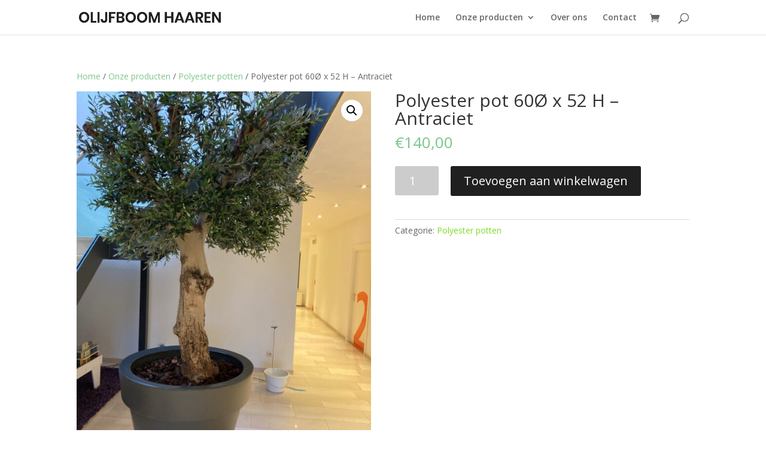

--- FILE ---
content_type: text/html; charset=utf-8
request_url: https://www.google.com/recaptcha/api2/anchor?ar=1&k=6LcBKDAaAAAAAA7k1Yav7NpMeXnGRfqjRLSRS5Bu&co=aHR0cHM6Ly93d3cub2xpamZib29taGFhcmVuLm5sOjQ0Mw..&hl=en&v=N67nZn4AqZkNcbeMu4prBgzg&size=invisible&anchor-ms=20000&execute-ms=30000&cb=a8r2mt4lof8m
body_size: 48603
content:
<!DOCTYPE HTML><html dir="ltr" lang="en"><head><meta http-equiv="Content-Type" content="text/html; charset=UTF-8">
<meta http-equiv="X-UA-Compatible" content="IE=edge">
<title>reCAPTCHA</title>
<style type="text/css">
/* cyrillic-ext */
@font-face {
  font-family: 'Roboto';
  font-style: normal;
  font-weight: 400;
  font-stretch: 100%;
  src: url(//fonts.gstatic.com/s/roboto/v48/KFO7CnqEu92Fr1ME7kSn66aGLdTylUAMa3GUBHMdazTgWw.woff2) format('woff2');
  unicode-range: U+0460-052F, U+1C80-1C8A, U+20B4, U+2DE0-2DFF, U+A640-A69F, U+FE2E-FE2F;
}
/* cyrillic */
@font-face {
  font-family: 'Roboto';
  font-style: normal;
  font-weight: 400;
  font-stretch: 100%;
  src: url(//fonts.gstatic.com/s/roboto/v48/KFO7CnqEu92Fr1ME7kSn66aGLdTylUAMa3iUBHMdazTgWw.woff2) format('woff2');
  unicode-range: U+0301, U+0400-045F, U+0490-0491, U+04B0-04B1, U+2116;
}
/* greek-ext */
@font-face {
  font-family: 'Roboto';
  font-style: normal;
  font-weight: 400;
  font-stretch: 100%;
  src: url(//fonts.gstatic.com/s/roboto/v48/KFO7CnqEu92Fr1ME7kSn66aGLdTylUAMa3CUBHMdazTgWw.woff2) format('woff2');
  unicode-range: U+1F00-1FFF;
}
/* greek */
@font-face {
  font-family: 'Roboto';
  font-style: normal;
  font-weight: 400;
  font-stretch: 100%;
  src: url(//fonts.gstatic.com/s/roboto/v48/KFO7CnqEu92Fr1ME7kSn66aGLdTylUAMa3-UBHMdazTgWw.woff2) format('woff2');
  unicode-range: U+0370-0377, U+037A-037F, U+0384-038A, U+038C, U+038E-03A1, U+03A3-03FF;
}
/* math */
@font-face {
  font-family: 'Roboto';
  font-style: normal;
  font-weight: 400;
  font-stretch: 100%;
  src: url(//fonts.gstatic.com/s/roboto/v48/KFO7CnqEu92Fr1ME7kSn66aGLdTylUAMawCUBHMdazTgWw.woff2) format('woff2');
  unicode-range: U+0302-0303, U+0305, U+0307-0308, U+0310, U+0312, U+0315, U+031A, U+0326-0327, U+032C, U+032F-0330, U+0332-0333, U+0338, U+033A, U+0346, U+034D, U+0391-03A1, U+03A3-03A9, U+03B1-03C9, U+03D1, U+03D5-03D6, U+03F0-03F1, U+03F4-03F5, U+2016-2017, U+2034-2038, U+203C, U+2040, U+2043, U+2047, U+2050, U+2057, U+205F, U+2070-2071, U+2074-208E, U+2090-209C, U+20D0-20DC, U+20E1, U+20E5-20EF, U+2100-2112, U+2114-2115, U+2117-2121, U+2123-214F, U+2190, U+2192, U+2194-21AE, U+21B0-21E5, U+21F1-21F2, U+21F4-2211, U+2213-2214, U+2216-22FF, U+2308-230B, U+2310, U+2319, U+231C-2321, U+2336-237A, U+237C, U+2395, U+239B-23B7, U+23D0, U+23DC-23E1, U+2474-2475, U+25AF, U+25B3, U+25B7, U+25BD, U+25C1, U+25CA, U+25CC, U+25FB, U+266D-266F, U+27C0-27FF, U+2900-2AFF, U+2B0E-2B11, U+2B30-2B4C, U+2BFE, U+3030, U+FF5B, U+FF5D, U+1D400-1D7FF, U+1EE00-1EEFF;
}
/* symbols */
@font-face {
  font-family: 'Roboto';
  font-style: normal;
  font-weight: 400;
  font-stretch: 100%;
  src: url(//fonts.gstatic.com/s/roboto/v48/KFO7CnqEu92Fr1ME7kSn66aGLdTylUAMaxKUBHMdazTgWw.woff2) format('woff2');
  unicode-range: U+0001-000C, U+000E-001F, U+007F-009F, U+20DD-20E0, U+20E2-20E4, U+2150-218F, U+2190, U+2192, U+2194-2199, U+21AF, U+21E6-21F0, U+21F3, U+2218-2219, U+2299, U+22C4-22C6, U+2300-243F, U+2440-244A, U+2460-24FF, U+25A0-27BF, U+2800-28FF, U+2921-2922, U+2981, U+29BF, U+29EB, U+2B00-2BFF, U+4DC0-4DFF, U+FFF9-FFFB, U+10140-1018E, U+10190-1019C, U+101A0, U+101D0-101FD, U+102E0-102FB, U+10E60-10E7E, U+1D2C0-1D2D3, U+1D2E0-1D37F, U+1F000-1F0FF, U+1F100-1F1AD, U+1F1E6-1F1FF, U+1F30D-1F30F, U+1F315, U+1F31C, U+1F31E, U+1F320-1F32C, U+1F336, U+1F378, U+1F37D, U+1F382, U+1F393-1F39F, U+1F3A7-1F3A8, U+1F3AC-1F3AF, U+1F3C2, U+1F3C4-1F3C6, U+1F3CA-1F3CE, U+1F3D4-1F3E0, U+1F3ED, U+1F3F1-1F3F3, U+1F3F5-1F3F7, U+1F408, U+1F415, U+1F41F, U+1F426, U+1F43F, U+1F441-1F442, U+1F444, U+1F446-1F449, U+1F44C-1F44E, U+1F453, U+1F46A, U+1F47D, U+1F4A3, U+1F4B0, U+1F4B3, U+1F4B9, U+1F4BB, U+1F4BF, U+1F4C8-1F4CB, U+1F4D6, U+1F4DA, U+1F4DF, U+1F4E3-1F4E6, U+1F4EA-1F4ED, U+1F4F7, U+1F4F9-1F4FB, U+1F4FD-1F4FE, U+1F503, U+1F507-1F50B, U+1F50D, U+1F512-1F513, U+1F53E-1F54A, U+1F54F-1F5FA, U+1F610, U+1F650-1F67F, U+1F687, U+1F68D, U+1F691, U+1F694, U+1F698, U+1F6AD, U+1F6B2, U+1F6B9-1F6BA, U+1F6BC, U+1F6C6-1F6CF, U+1F6D3-1F6D7, U+1F6E0-1F6EA, U+1F6F0-1F6F3, U+1F6F7-1F6FC, U+1F700-1F7FF, U+1F800-1F80B, U+1F810-1F847, U+1F850-1F859, U+1F860-1F887, U+1F890-1F8AD, U+1F8B0-1F8BB, U+1F8C0-1F8C1, U+1F900-1F90B, U+1F93B, U+1F946, U+1F984, U+1F996, U+1F9E9, U+1FA00-1FA6F, U+1FA70-1FA7C, U+1FA80-1FA89, U+1FA8F-1FAC6, U+1FACE-1FADC, U+1FADF-1FAE9, U+1FAF0-1FAF8, U+1FB00-1FBFF;
}
/* vietnamese */
@font-face {
  font-family: 'Roboto';
  font-style: normal;
  font-weight: 400;
  font-stretch: 100%;
  src: url(//fonts.gstatic.com/s/roboto/v48/KFO7CnqEu92Fr1ME7kSn66aGLdTylUAMa3OUBHMdazTgWw.woff2) format('woff2');
  unicode-range: U+0102-0103, U+0110-0111, U+0128-0129, U+0168-0169, U+01A0-01A1, U+01AF-01B0, U+0300-0301, U+0303-0304, U+0308-0309, U+0323, U+0329, U+1EA0-1EF9, U+20AB;
}
/* latin-ext */
@font-face {
  font-family: 'Roboto';
  font-style: normal;
  font-weight: 400;
  font-stretch: 100%;
  src: url(//fonts.gstatic.com/s/roboto/v48/KFO7CnqEu92Fr1ME7kSn66aGLdTylUAMa3KUBHMdazTgWw.woff2) format('woff2');
  unicode-range: U+0100-02BA, U+02BD-02C5, U+02C7-02CC, U+02CE-02D7, U+02DD-02FF, U+0304, U+0308, U+0329, U+1D00-1DBF, U+1E00-1E9F, U+1EF2-1EFF, U+2020, U+20A0-20AB, U+20AD-20C0, U+2113, U+2C60-2C7F, U+A720-A7FF;
}
/* latin */
@font-face {
  font-family: 'Roboto';
  font-style: normal;
  font-weight: 400;
  font-stretch: 100%;
  src: url(//fonts.gstatic.com/s/roboto/v48/KFO7CnqEu92Fr1ME7kSn66aGLdTylUAMa3yUBHMdazQ.woff2) format('woff2');
  unicode-range: U+0000-00FF, U+0131, U+0152-0153, U+02BB-02BC, U+02C6, U+02DA, U+02DC, U+0304, U+0308, U+0329, U+2000-206F, U+20AC, U+2122, U+2191, U+2193, U+2212, U+2215, U+FEFF, U+FFFD;
}
/* cyrillic-ext */
@font-face {
  font-family: 'Roboto';
  font-style: normal;
  font-weight: 500;
  font-stretch: 100%;
  src: url(//fonts.gstatic.com/s/roboto/v48/KFO7CnqEu92Fr1ME7kSn66aGLdTylUAMa3GUBHMdazTgWw.woff2) format('woff2');
  unicode-range: U+0460-052F, U+1C80-1C8A, U+20B4, U+2DE0-2DFF, U+A640-A69F, U+FE2E-FE2F;
}
/* cyrillic */
@font-face {
  font-family: 'Roboto';
  font-style: normal;
  font-weight: 500;
  font-stretch: 100%;
  src: url(//fonts.gstatic.com/s/roboto/v48/KFO7CnqEu92Fr1ME7kSn66aGLdTylUAMa3iUBHMdazTgWw.woff2) format('woff2');
  unicode-range: U+0301, U+0400-045F, U+0490-0491, U+04B0-04B1, U+2116;
}
/* greek-ext */
@font-face {
  font-family: 'Roboto';
  font-style: normal;
  font-weight: 500;
  font-stretch: 100%;
  src: url(//fonts.gstatic.com/s/roboto/v48/KFO7CnqEu92Fr1ME7kSn66aGLdTylUAMa3CUBHMdazTgWw.woff2) format('woff2');
  unicode-range: U+1F00-1FFF;
}
/* greek */
@font-face {
  font-family: 'Roboto';
  font-style: normal;
  font-weight: 500;
  font-stretch: 100%;
  src: url(//fonts.gstatic.com/s/roboto/v48/KFO7CnqEu92Fr1ME7kSn66aGLdTylUAMa3-UBHMdazTgWw.woff2) format('woff2');
  unicode-range: U+0370-0377, U+037A-037F, U+0384-038A, U+038C, U+038E-03A1, U+03A3-03FF;
}
/* math */
@font-face {
  font-family: 'Roboto';
  font-style: normal;
  font-weight: 500;
  font-stretch: 100%;
  src: url(//fonts.gstatic.com/s/roboto/v48/KFO7CnqEu92Fr1ME7kSn66aGLdTylUAMawCUBHMdazTgWw.woff2) format('woff2');
  unicode-range: U+0302-0303, U+0305, U+0307-0308, U+0310, U+0312, U+0315, U+031A, U+0326-0327, U+032C, U+032F-0330, U+0332-0333, U+0338, U+033A, U+0346, U+034D, U+0391-03A1, U+03A3-03A9, U+03B1-03C9, U+03D1, U+03D5-03D6, U+03F0-03F1, U+03F4-03F5, U+2016-2017, U+2034-2038, U+203C, U+2040, U+2043, U+2047, U+2050, U+2057, U+205F, U+2070-2071, U+2074-208E, U+2090-209C, U+20D0-20DC, U+20E1, U+20E5-20EF, U+2100-2112, U+2114-2115, U+2117-2121, U+2123-214F, U+2190, U+2192, U+2194-21AE, U+21B0-21E5, U+21F1-21F2, U+21F4-2211, U+2213-2214, U+2216-22FF, U+2308-230B, U+2310, U+2319, U+231C-2321, U+2336-237A, U+237C, U+2395, U+239B-23B7, U+23D0, U+23DC-23E1, U+2474-2475, U+25AF, U+25B3, U+25B7, U+25BD, U+25C1, U+25CA, U+25CC, U+25FB, U+266D-266F, U+27C0-27FF, U+2900-2AFF, U+2B0E-2B11, U+2B30-2B4C, U+2BFE, U+3030, U+FF5B, U+FF5D, U+1D400-1D7FF, U+1EE00-1EEFF;
}
/* symbols */
@font-face {
  font-family: 'Roboto';
  font-style: normal;
  font-weight: 500;
  font-stretch: 100%;
  src: url(//fonts.gstatic.com/s/roboto/v48/KFO7CnqEu92Fr1ME7kSn66aGLdTylUAMaxKUBHMdazTgWw.woff2) format('woff2');
  unicode-range: U+0001-000C, U+000E-001F, U+007F-009F, U+20DD-20E0, U+20E2-20E4, U+2150-218F, U+2190, U+2192, U+2194-2199, U+21AF, U+21E6-21F0, U+21F3, U+2218-2219, U+2299, U+22C4-22C6, U+2300-243F, U+2440-244A, U+2460-24FF, U+25A0-27BF, U+2800-28FF, U+2921-2922, U+2981, U+29BF, U+29EB, U+2B00-2BFF, U+4DC0-4DFF, U+FFF9-FFFB, U+10140-1018E, U+10190-1019C, U+101A0, U+101D0-101FD, U+102E0-102FB, U+10E60-10E7E, U+1D2C0-1D2D3, U+1D2E0-1D37F, U+1F000-1F0FF, U+1F100-1F1AD, U+1F1E6-1F1FF, U+1F30D-1F30F, U+1F315, U+1F31C, U+1F31E, U+1F320-1F32C, U+1F336, U+1F378, U+1F37D, U+1F382, U+1F393-1F39F, U+1F3A7-1F3A8, U+1F3AC-1F3AF, U+1F3C2, U+1F3C4-1F3C6, U+1F3CA-1F3CE, U+1F3D4-1F3E0, U+1F3ED, U+1F3F1-1F3F3, U+1F3F5-1F3F7, U+1F408, U+1F415, U+1F41F, U+1F426, U+1F43F, U+1F441-1F442, U+1F444, U+1F446-1F449, U+1F44C-1F44E, U+1F453, U+1F46A, U+1F47D, U+1F4A3, U+1F4B0, U+1F4B3, U+1F4B9, U+1F4BB, U+1F4BF, U+1F4C8-1F4CB, U+1F4D6, U+1F4DA, U+1F4DF, U+1F4E3-1F4E6, U+1F4EA-1F4ED, U+1F4F7, U+1F4F9-1F4FB, U+1F4FD-1F4FE, U+1F503, U+1F507-1F50B, U+1F50D, U+1F512-1F513, U+1F53E-1F54A, U+1F54F-1F5FA, U+1F610, U+1F650-1F67F, U+1F687, U+1F68D, U+1F691, U+1F694, U+1F698, U+1F6AD, U+1F6B2, U+1F6B9-1F6BA, U+1F6BC, U+1F6C6-1F6CF, U+1F6D3-1F6D7, U+1F6E0-1F6EA, U+1F6F0-1F6F3, U+1F6F7-1F6FC, U+1F700-1F7FF, U+1F800-1F80B, U+1F810-1F847, U+1F850-1F859, U+1F860-1F887, U+1F890-1F8AD, U+1F8B0-1F8BB, U+1F8C0-1F8C1, U+1F900-1F90B, U+1F93B, U+1F946, U+1F984, U+1F996, U+1F9E9, U+1FA00-1FA6F, U+1FA70-1FA7C, U+1FA80-1FA89, U+1FA8F-1FAC6, U+1FACE-1FADC, U+1FADF-1FAE9, U+1FAF0-1FAF8, U+1FB00-1FBFF;
}
/* vietnamese */
@font-face {
  font-family: 'Roboto';
  font-style: normal;
  font-weight: 500;
  font-stretch: 100%;
  src: url(//fonts.gstatic.com/s/roboto/v48/KFO7CnqEu92Fr1ME7kSn66aGLdTylUAMa3OUBHMdazTgWw.woff2) format('woff2');
  unicode-range: U+0102-0103, U+0110-0111, U+0128-0129, U+0168-0169, U+01A0-01A1, U+01AF-01B0, U+0300-0301, U+0303-0304, U+0308-0309, U+0323, U+0329, U+1EA0-1EF9, U+20AB;
}
/* latin-ext */
@font-face {
  font-family: 'Roboto';
  font-style: normal;
  font-weight: 500;
  font-stretch: 100%;
  src: url(//fonts.gstatic.com/s/roboto/v48/KFO7CnqEu92Fr1ME7kSn66aGLdTylUAMa3KUBHMdazTgWw.woff2) format('woff2');
  unicode-range: U+0100-02BA, U+02BD-02C5, U+02C7-02CC, U+02CE-02D7, U+02DD-02FF, U+0304, U+0308, U+0329, U+1D00-1DBF, U+1E00-1E9F, U+1EF2-1EFF, U+2020, U+20A0-20AB, U+20AD-20C0, U+2113, U+2C60-2C7F, U+A720-A7FF;
}
/* latin */
@font-face {
  font-family: 'Roboto';
  font-style: normal;
  font-weight: 500;
  font-stretch: 100%;
  src: url(//fonts.gstatic.com/s/roboto/v48/KFO7CnqEu92Fr1ME7kSn66aGLdTylUAMa3yUBHMdazQ.woff2) format('woff2');
  unicode-range: U+0000-00FF, U+0131, U+0152-0153, U+02BB-02BC, U+02C6, U+02DA, U+02DC, U+0304, U+0308, U+0329, U+2000-206F, U+20AC, U+2122, U+2191, U+2193, U+2212, U+2215, U+FEFF, U+FFFD;
}
/* cyrillic-ext */
@font-face {
  font-family: 'Roboto';
  font-style: normal;
  font-weight: 900;
  font-stretch: 100%;
  src: url(//fonts.gstatic.com/s/roboto/v48/KFO7CnqEu92Fr1ME7kSn66aGLdTylUAMa3GUBHMdazTgWw.woff2) format('woff2');
  unicode-range: U+0460-052F, U+1C80-1C8A, U+20B4, U+2DE0-2DFF, U+A640-A69F, U+FE2E-FE2F;
}
/* cyrillic */
@font-face {
  font-family: 'Roboto';
  font-style: normal;
  font-weight: 900;
  font-stretch: 100%;
  src: url(//fonts.gstatic.com/s/roboto/v48/KFO7CnqEu92Fr1ME7kSn66aGLdTylUAMa3iUBHMdazTgWw.woff2) format('woff2');
  unicode-range: U+0301, U+0400-045F, U+0490-0491, U+04B0-04B1, U+2116;
}
/* greek-ext */
@font-face {
  font-family: 'Roboto';
  font-style: normal;
  font-weight: 900;
  font-stretch: 100%;
  src: url(//fonts.gstatic.com/s/roboto/v48/KFO7CnqEu92Fr1ME7kSn66aGLdTylUAMa3CUBHMdazTgWw.woff2) format('woff2');
  unicode-range: U+1F00-1FFF;
}
/* greek */
@font-face {
  font-family: 'Roboto';
  font-style: normal;
  font-weight: 900;
  font-stretch: 100%;
  src: url(//fonts.gstatic.com/s/roboto/v48/KFO7CnqEu92Fr1ME7kSn66aGLdTylUAMa3-UBHMdazTgWw.woff2) format('woff2');
  unicode-range: U+0370-0377, U+037A-037F, U+0384-038A, U+038C, U+038E-03A1, U+03A3-03FF;
}
/* math */
@font-face {
  font-family: 'Roboto';
  font-style: normal;
  font-weight: 900;
  font-stretch: 100%;
  src: url(//fonts.gstatic.com/s/roboto/v48/KFO7CnqEu92Fr1ME7kSn66aGLdTylUAMawCUBHMdazTgWw.woff2) format('woff2');
  unicode-range: U+0302-0303, U+0305, U+0307-0308, U+0310, U+0312, U+0315, U+031A, U+0326-0327, U+032C, U+032F-0330, U+0332-0333, U+0338, U+033A, U+0346, U+034D, U+0391-03A1, U+03A3-03A9, U+03B1-03C9, U+03D1, U+03D5-03D6, U+03F0-03F1, U+03F4-03F5, U+2016-2017, U+2034-2038, U+203C, U+2040, U+2043, U+2047, U+2050, U+2057, U+205F, U+2070-2071, U+2074-208E, U+2090-209C, U+20D0-20DC, U+20E1, U+20E5-20EF, U+2100-2112, U+2114-2115, U+2117-2121, U+2123-214F, U+2190, U+2192, U+2194-21AE, U+21B0-21E5, U+21F1-21F2, U+21F4-2211, U+2213-2214, U+2216-22FF, U+2308-230B, U+2310, U+2319, U+231C-2321, U+2336-237A, U+237C, U+2395, U+239B-23B7, U+23D0, U+23DC-23E1, U+2474-2475, U+25AF, U+25B3, U+25B7, U+25BD, U+25C1, U+25CA, U+25CC, U+25FB, U+266D-266F, U+27C0-27FF, U+2900-2AFF, U+2B0E-2B11, U+2B30-2B4C, U+2BFE, U+3030, U+FF5B, U+FF5D, U+1D400-1D7FF, U+1EE00-1EEFF;
}
/* symbols */
@font-face {
  font-family: 'Roboto';
  font-style: normal;
  font-weight: 900;
  font-stretch: 100%;
  src: url(//fonts.gstatic.com/s/roboto/v48/KFO7CnqEu92Fr1ME7kSn66aGLdTylUAMaxKUBHMdazTgWw.woff2) format('woff2');
  unicode-range: U+0001-000C, U+000E-001F, U+007F-009F, U+20DD-20E0, U+20E2-20E4, U+2150-218F, U+2190, U+2192, U+2194-2199, U+21AF, U+21E6-21F0, U+21F3, U+2218-2219, U+2299, U+22C4-22C6, U+2300-243F, U+2440-244A, U+2460-24FF, U+25A0-27BF, U+2800-28FF, U+2921-2922, U+2981, U+29BF, U+29EB, U+2B00-2BFF, U+4DC0-4DFF, U+FFF9-FFFB, U+10140-1018E, U+10190-1019C, U+101A0, U+101D0-101FD, U+102E0-102FB, U+10E60-10E7E, U+1D2C0-1D2D3, U+1D2E0-1D37F, U+1F000-1F0FF, U+1F100-1F1AD, U+1F1E6-1F1FF, U+1F30D-1F30F, U+1F315, U+1F31C, U+1F31E, U+1F320-1F32C, U+1F336, U+1F378, U+1F37D, U+1F382, U+1F393-1F39F, U+1F3A7-1F3A8, U+1F3AC-1F3AF, U+1F3C2, U+1F3C4-1F3C6, U+1F3CA-1F3CE, U+1F3D4-1F3E0, U+1F3ED, U+1F3F1-1F3F3, U+1F3F5-1F3F7, U+1F408, U+1F415, U+1F41F, U+1F426, U+1F43F, U+1F441-1F442, U+1F444, U+1F446-1F449, U+1F44C-1F44E, U+1F453, U+1F46A, U+1F47D, U+1F4A3, U+1F4B0, U+1F4B3, U+1F4B9, U+1F4BB, U+1F4BF, U+1F4C8-1F4CB, U+1F4D6, U+1F4DA, U+1F4DF, U+1F4E3-1F4E6, U+1F4EA-1F4ED, U+1F4F7, U+1F4F9-1F4FB, U+1F4FD-1F4FE, U+1F503, U+1F507-1F50B, U+1F50D, U+1F512-1F513, U+1F53E-1F54A, U+1F54F-1F5FA, U+1F610, U+1F650-1F67F, U+1F687, U+1F68D, U+1F691, U+1F694, U+1F698, U+1F6AD, U+1F6B2, U+1F6B9-1F6BA, U+1F6BC, U+1F6C6-1F6CF, U+1F6D3-1F6D7, U+1F6E0-1F6EA, U+1F6F0-1F6F3, U+1F6F7-1F6FC, U+1F700-1F7FF, U+1F800-1F80B, U+1F810-1F847, U+1F850-1F859, U+1F860-1F887, U+1F890-1F8AD, U+1F8B0-1F8BB, U+1F8C0-1F8C1, U+1F900-1F90B, U+1F93B, U+1F946, U+1F984, U+1F996, U+1F9E9, U+1FA00-1FA6F, U+1FA70-1FA7C, U+1FA80-1FA89, U+1FA8F-1FAC6, U+1FACE-1FADC, U+1FADF-1FAE9, U+1FAF0-1FAF8, U+1FB00-1FBFF;
}
/* vietnamese */
@font-face {
  font-family: 'Roboto';
  font-style: normal;
  font-weight: 900;
  font-stretch: 100%;
  src: url(//fonts.gstatic.com/s/roboto/v48/KFO7CnqEu92Fr1ME7kSn66aGLdTylUAMa3OUBHMdazTgWw.woff2) format('woff2');
  unicode-range: U+0102-0103, U+0110-0111, U+0128-0129, U+0168-0169, U+01A0-01A1, U+01AF-01B0, U+0300-0301, U+0303-0304, U+0308-0309, U+0323, U+0329, U+1EA0-1EF9, U+20AB;
}
/* latin-ext */
@font-face {
  font-family: 'Roboto';
  font-style: normal;
  font-weight: 900;
  font-stretch: 100%;
  src: url(//fonts.gstatic.com/s/roboto/v48/KFO7CnqEu92Fr1ME7kSn66aGLdTylUAMa3KUBHMdazTgWw.woff2) format('woff2');
  unicode-range: U+0100-02BA, U+02BD-02C5, U+02C7-02CC, U+02CE-02D7, U+02DD-02FF, U+0304, U+0308, U+0329, U+1D00-1DBF, U+1E00-1E9F, U+1EF2-1EFF, U+2020, U+20A0-20AB, U+20AD-20C0, U+2113, U+2C60-2C7F, U+A720-A7FF;
}
/* latin */
@font-face {
  font-family: 'Roboto';
  font-style: normal;
  font-weight: 900;
  font-stretch: 100%;
  src: url(//fonts.gstatic.com/s/roboto/v48/KFO7CnqEu92Fr1ME7kSn66aGLdTylUAMa3yUBHMdazQ.woff2) format('woff2');
  unicode-range: U+0000-00FF, U+0131, U+0152-0153, U+02BB-02BC, U+02C6, U+02DA, U+02DC, U+0304, U+0308, U+0329, U+2000-206F, U+20AC, U+2122, U+2191, U+2193, U+2212, U+2215, U+FEFF, U+FFFD;
}

</style>
<link rel="stylesheet" type="text/css" href="https://www.gstatic.com/recaptcha/releases/N67nZn4AqZkNcbeMu4prBgzg/styles__ltr.css">
<script nonce="rGY5t6Hvas3FcqC8UCzjQA" type="text/javascript">window['__recaptcha_api'] = 'https://www.google.com/recaptcha/api2/';</script>
<script type="text/javascript" src="https://www.gstatic.com/recaptcha/releases/N67nZn4AqZkNcbeMu4prBgzg/recaptcha__en.js" nonce="rGY5t6Hvas3FcqC8UCzjQA">
      
    </script></head>
<body><div id="rc-anchor-alert" class="rc-anchor-alert"></div>
<input type="hidden" id="recaptcha-token" value="[base64]">
<script type="text/javascript" nonce="rGY5t6Hvas3FcqC8UCzjQA">
      recaptcha.anchor.Main.init("[\x22ainput\x22,[\x22bgdata\x22,\x22\x22,\[base64]/[base64]/[base64]/[base64]/[base64]/[base64]/[base64]/[base64]/[base64]/[base64]/[base64]/[base64]/[base64]/[base64]\x22,\[base64]\\u003d\\u003d\x22,\x22wokRYMKFZMKbc3AKw71kw5oDfEM4NcOVQTfDnDPCssO5djbCkT/DsGQaHcOIwpXCm8OXw7Vnw7wfw7JwQcOgWsKYV8KuwrYQZMKTwr4BLwnCkcK9dMKbwqTCncOcPMK/CD3ContKw5pgZy/CmiIMHsKcwq/[base64]/[base64]/w5/ClsOVVMKnwpnDgsO3woF8aFMFwrPClMKrw6R3YMOGecKEwq1HdMK/wq9Kw6rCs8O+Y8Odw4jDvsKjAk3DhB/DtcKDw5zCrcKlUkVgOsOlYsO7wqYYwoogBX4QFDpIwojCl1vCgMKNYQHDgX/ChEMNWmXDtCYLG8KSUsOhAG3Ci3/DoMKowptRwqMDOgrCpsK9w7U3HHTCgCbDqHpyKsOvw5XDky5fw7fCv8OkJFA6w5XCrMO1b1PCvGI0w4FAe8KqcsKDw4LDvE3Dr8Kiwq/CpcKhwrJJSsOQwp7Cjj0ow4nDrsOzYifCvzwrEB3CqEDDucOJw590ITDDiHDDuMOPwooFwo7DqnzDkywhwoXCui7Cp8OMAVIsInXCkwbDo8OmwrfClMKJc3jCmGfDmsOoa8Oaw5nCkjx2w5EdAcKicQdVYcO+w5gswq/DkW9laMKVDixGw5vDvsKEwpXDq8Kkwr/[base64]/DvcOcw4fDukfDjzdqw41gNcKPwqPCtMKRbMKPw63Du8OyHhwgw6/Di8O5F8KndsKgwqwDc8O3BMKew6xAbcKWfyBBwpbCgcOvFD9UMsO0wqHDki19aBrChcOTNMOiZSgnc1DDo8KRGjNkaGsgCsKmdXXDrsOkfsK7NMOxwpDCiMOwRSLCpkU3w63DgMOBwp3CpcOhbxfDnU/Dl8OrwrImMCPCjMOawq3CqMKxOcKmwoAMFXjCjlNsNj/Dm8OcITfDiGPDuFRwwoB1dxfCkAwuw7LDjCUUwq/CtsKiw5LCoRXDnsK/wpJZw57Dm8OQw4IRw6dgwrXDsjfCt8OJJXtLdsK8KlMiRMOiwqnCpMOsw6XCrsKmw6/Cr8KNd0TDncOrwofDocOALEAcw5MlKVJrDcO3BMO2b8KXwp99w5dcPzEgw4/DnWFWwpQ+w4XDtCkIwqPCqsOdwpHCkAh/XAlQVybCs8OiAh4twplzacOXwpdICMO/GcKsw5jDjAnDgcOjw47ChywuwozDjAbCkMKKYsO1w5/ChT1pw6lIMMOiw69pLUXCvXtcT8O2wo7Dq8OdwozCnjRCwpALDRPDiyTCmEjDnsOnTAspw47DicO2w7HDncKawqzCjMOdNyTClMK7w7fDjFQgwpfCrH3DscOCdcKDwozCusKsQAHDonrCoMKKOMKAwpTCkExAw5DClsOUw5pdL8KnBHHCn8KadHlewp3CjAB/V8KUwqJZZsKXw6NYwogcwpYswqg9SsO6w7XCmsK8wr/Dm8KDDBzDq2vDi3TCjjVMwq/CoBl+acKSw4NdYsKlGz4kAQ5LCcO+wrvDg8K5w6DCvcKDVMOHJng8M8KleXUPw4rCnsOcw5jClsKnw7EFw6h4JsOGwo7DoS3Dinssw71PwpYUwrXCiQEuMU1nwq5iw6vCjcK4T1EqWMOiw4N+NEpfwrNdw4sSL3kUwpjDoH/DikgMZ8KqdDHCmsOcM3ZeEEHDtcO+w73Clk4kVcO5w6bCgzhNB3XDohLDl1cKwoxlCsK0w47CmcK3Xicuw6LCpSfDijNmwpY9w77Cm342TjsDwpjDhcKmd8KKFBzDkFLDgMKjw4HDsD9fFMK4QVHCkRzCmcOpw7s8fDLDq8OGWxseGQXDmcOYwpozw4zDjsK/w7XCssOpwpDDviPCgEw0AGZTw7vCpcOmABvDqsOCwrBOwpfDrMOEwojCocOMw7jCkcO4woPCncKjLsOUVcKRwprCqWlaw5vCvBMcU8O/Ki8UPcO0w6VSwrx3w6XDl8OhCG55wpstbsO6wpJSw5bCvkHCu1DCk2gWwonCjnlnw6d7EXHCn3jDl8OfA8Opbz4LecK5WMOdGGXDkzzCo8KiUxLDnsOlwqjCjzIhZsOMU8OPw5UrVMO0w7/ChgIZw7jCtMO4LjPCohrCkcKdw6vDuyTDsGcJe8K0LA7Do3DCkMOUw7M5T8KtRSAQXMKLw6PCvSzDkcKhKsOxw4HDiMKrwqMNTTfCg2LDsQwOw4hjwpzDtsKiw73Ch8K4w77DtiZbZsKMVWEGSU7DiFQowr/Du33Ck2DCrsOWwpFBwpktI8KeV8OkTMKOw6ZPejzDqMKtw4VTTsOWST7Cn8KSwpzDksODezXDqRsuYMKBw6fCsWDCjVnCrADCgcK1HsOhw5NVBsOQWh8yCMOlw43DucK+wqBge2/DusOfw63DoU3Djx/DrFY6OcOdbsOZwpHCi8Olwp7DtjTDh8KcQcKsI0XDvsK/woxUT2rDqCfDqsK7TCBaw6Bvw4t5w41qw67Cm8O4UMOMw6nDsMOVcA5zwoMow70HQ8OaGDVPwqZLwrfCt8OyIx4HMMOHwr/Cj8Oswq7CjD4kGsOiKcKQXR0dZX7CiHozw5/[base64]/EMKibyPCrMK+aBZowrV7F8KXw5kGwqPCrMKDHiAGwrt8a8KNXMKRKT3Dp3DDqsKJH8O4CsKsZMKIRCJ/w6oSw5h8w5haIcOJw7vCgR7DvcO9w7zDjMKMw6jCl8Ofw7LDssOVwqzDng9oQ1V1csKkwrUHZWrCowjDrjfDg8OFEMKiw6sxfcKtLsKQUMKSM15oKsOlNW5pFzTDhyHDnBJvK8O/[base64]/wqHCjMOFDSAXwp3DjUrDg8Ozw6gjw7RuEcKdEMOnb8OwFXDDgE/CksO6J0xPw5JuwoIrwp/CuXcHXRQpAcOywrJzQhbDnsK8SsOoRMONw7Yew4XDigHCvGbCsCPDnsKrI8KrBnNtRjFHJ8KQF8O4PMOQN3ZCw5zCqHPDrMOrXcKSwrXCnsOswq8+Z8KjwpjCtjnCpMKTw7/Cuid0wpl8w63Co8Kxw5zCv0/[base64]/[base64]/[base64]/Ct0XDj2TDiDLDv0TDohTCrMOWwqwdw7tgw4DCgEVkwr8dwpnCkWLDtMKnwo/CgcOkUMOZwotYIgRbwp/CiMOBw78zw53CssKQBDHDrhPCsHnChsOkN8Oiw6xww7p0wqdow70Gw4sJwqbCp8KidcOYwqLDjMKhQcKVScK+E8K5C8O7w77CpHIOw7kjwpM9w5/[base64]/w55OOBzDv1VEwqgtw4UtKGjDqsOyw5Z5NGXDgcKmTzfDmkA9wpbCuxTCn2DDpCkmwoDCvTfDkx85IHVkwpjCvBrChMKfXQtyTsOhHlrCq8OPw5vDtDrCocKbRnRrw5EVw4VZVXXChmvCl8KWw516w4/DlxrCgUJRwoXDsT9dGl42wqkVwrTDi8K2w4sWw7gfasOwcCIBJxBOWEvCnsKHw4E8wq0Qw5/DnsOLFsKOcsKRGUfCgGHDscOFRAwnDU57w5Z4GWjDt8KmfcKxw7fDv2XCk8KYwoHDkMKNwojDhRbCicK3VknDh8KNw7rDscK+w6/[base64]/fhDCpnDCmcOJw6jCj8KrZRXCscKcGxvCqCwhdsOOw7DDm8Kuw5cLInBUbkvCu8KDw6QIbcO9G3bDnsKkYHHCnsO3w7xFfsKJG8KnUMKDLsKxwrVBwpbCiQsEwqFhw77DnxEaw7zCvn8GwpXDgmIRV8O+wqV8w47DkFXCmh8SwrTCgsK/w7HCn8Odw5daGHhVXEfCjBFXUcOmYH3Dn8ODeilrOcOKwqYRCSg+bMOqwprDvwHDnMOWScOBKMOuP8Khw4drZz0HaCoqVi1kwqXDimMRURNawr8zwosHw4vCiDV/cmFXFGnChMKnw6x1TB48F8OVw7rDji/DscOzKHLCuA5AEGRXw7nCj1Nowow5fRfCh8O5wpvCp07CgB7CkhYtw7fCnMK/w7I7w6xCS07Cr8KLw47DjcKuW8OjXcOowoBSwostdyjCkcK3wovClnMSXVDDrcOEW8KQwqdNw77CnRNMTcOFYcK8YnzDnVU4TTzDhn3Do8KgwpARLsOuQsKBw6I5PMOdC8K+w5HDqF/DksO4wrU6P8ObTxZtPcKwwrjDo8O5w63CnFNQw7dkwo/Cmn0BMgJaw4fCg3zCgl8PNykHNBxQw7jDkkViAQpMecKmw7w5w5LCoMO8eMOLwodoOsK1EMKsVHsuw6nDrS/DiMK9wqXCtHbDonLDqTARRQ4jeD4XVMKwwp13wpFANj8Ow6fCpR5Aw7bCpGVowpFdPUjCjFEuw4bCiMO5w6JMDFvCuE7DhcK4OMKXwoTDqWYcHsK2wrLDr8KoNU8ewozDv8OqYsOjwrjDuxzClk00XsKJwqvDssOQI8KowodvwoYUJ2jDtcKZBS8/PAbDkQfDicONw57DmsOowr/[base64]/FTpKw4HDigrCv8OUJcKew5oVwpgOw5oZTcORMMK+w5nDssKqSSVnwofCn8KQw4JOKMO9w6XCgF7CtcO6w74Bw67DvcKRwrHCosO4w4zDgsOpw45Xw5bDlMK/[base64]/CjVxSEGdyw7xNCsOSRcKhw6TCvj3CpkTCpMOOXcOjMVlICjxVw5HDr8K4wrHDvlNTGAzDjTkONMOrTER7YRHDpmjDqRpRwpgmw5ByfsKjwrQ2wpcKwqo9U8O9ajIWIhTDog/[base64]/TGrDq8OFKMOgwr3CksOzW8KQw7cKOsKKwokUwrHCj8K3RUBGwq8PwoFjwqM2wr3DtsK6FcKOw5N6IAzDp3U7w6FIajchw64lwr/DssK6wovDocOCwr85wrhnOmfDisK0w5XDnnzCksOcRsKsw63DhsKZX8OKBMOzQSrDosKBZnXDm8KnDcObaHzCmMO7dMObw5FUQsKYw4/CqnMqwoY5bgUawrXDhljDvsOCwpjDrcKJKCF/[base64]/[base64]/DlsKkLwLDpMKqZ8Onw4zChhLDjcKWdxE7N8K8QD03E8OGKi7DjzgbFcKZwpfCqcKePVjDsUDCpMOYwpvCmsKMfsKow7jDvSrClMKew4g6wrEpLw7DpHUxwqBiwrNqflhWwpjCtsKoU8OmCk/Dhm08wpzDi8OrwoLDuE9ow7rDl8KlcsKjbw5BTkTDqXkIPsK1w7jDgxMBHBhuQwzClE3Cqy8wwqo6E0TCuyTDh1xbJsOAw6TCh2HDtsOrbU1Cw4lJflFEw4HDs8OCw4Y/wrslwqFCwqzDnSMVen7CjkktTcKqHMKnw7vDhyzDgzPCpTkRfcKowrtsDzzCiMORwrnChzTCp8KKw4nDikxsAT7DvQPDksKvw6Nrw4PCtCE0woTCuW4jwprCmEIaBcOCQ8O8C8Kwwql+wqjDkMOQNHjDpzPDqR/[base64]/[base64]/[base64]/Cnlo/F0fDvQrDuDkrb2LDliLDisKEwqPCgcKJw4MBR8O4QMK7w73DiSrCv2bCmR/DrhfDv1/Cm8OPw6QnwqY2w6psQivCjcOYwpHDo8O5wrjClHLCnsKGw7lNZiMSwrh6w403QV7ClMOEw4R3wrRoIUvDsMK9Z8KtbgYmwrMKBk3CgsKmwoLDocOedC/Cnx/[base64]/Cv8K4HMOaIcKTw78+w6TDhRkAXsKNw4YGwqdzwrlGw5B8w48TwrHDgcKIXXrDr3R9DwvCkE3ChiYUARcDwo0sw7PDicObwq1zdcKyLHpbMMOSSMKGVMK9wqRlwpZIQcOaDlhPwpTCrsOGwrnDnjRUR03ChQVjYMK/NXLCnWTDrWfCm8Kye8O2w7TCgMOVeMO+e1nCkcODwrp9wrARaMOiwrbDkDvCtsKvXw5Jw5JBwrPCiT/DiSfCpG4wwr1PCgLCo8OmwonDscKyV8OuwpbCniLCkh58ZgjCjgQuZ24gwoDChcKed8KpwqgBw7nChGDCrcOSBEjCn8OGwonDjGQtwosfwqXCmDDDlsOTw7RawpI0WV3DiC3DjsOEw6Ayw5/DhMKPwobCuMOYA0I5w4XDnlg+eXHCucOvTsOgJMKuw6RQeMKHecOOw6VaamNdGVwjwq7DqGzCiEsMFsOaMl/DjsOMBmDCssKkGcOQw5ZlKBnCmRhcbCXDnkQ1woVqw53DmTUKw5IFecKpbltvF8OFw5FSwqlwCUxWFsKswowQGcK/[base64]/ChCfDncKlXMOvwr8YLT/Chz/DuBzCij3DrFw0woARwqFHw7nCrSXDshvCk8OjfGTCjmbCqMK0CsKqAy9IPlvDg3UQwovCm8K7w6rCm8OjwrrDrWXCp2LDlUPDtjnDlsK9AMKfwpoIw65FcEdbwpjCjCVvw6YqGHpew5BiCcKOTwzCn20Twqs2RcKXEcKAwoIFw5nDjcO+V8OeD8OkWWE/w7HDiMKhelpaRcOEwok4w6HDgz/DslnDkcKjwpM0ZiclX1gPwpJgw6Auw4hJw5xcbnk2FzfCogkSw5xQwqhsw7rCk8OWw6nDvw/CgMK9GB7DqzfDnsOOwqFmwpVNHz3CgcOnEQNmVEFhEB3Dg2tCw5LDpcOJEsOhUcKCYShxw4s+wq/DvMOTwrRAKcOOwotvVsO8w5Q8w6tfJQkVw7vCosOJwo/CkcKOcMKsw5c+wq/DgsObwrJtwqgZwqbDt34Za1zDpMOGQ8Krw6loZMO2XsKSTjLDtMOqHGkCwqTCjcOpScKuEXnDryLCsMKFZcKdHcOBUMOEw407w6vDrhJ2w74kfsOCw7DDvcOuXjQ0w63CrsOFcsONeEQJw4ROdMO5w4pBBMK1b8OOwpAhwrnCjyATMMKzC8KkLV3Dp8OTQMOdw7/CrQg0BnFeMWMRGkkcw57DiQ9TQ8Olw67Dl8Onw6PDrcOuZcOOwp3DjcOTw5rDryZmdMK9RzDDjcOdw7xTw73DpsOGYMKDez3Dsw/ClkZGw4/CrMOEw5llND4kHcOPGHfCscOYw7nDgydiacOTEyrDpngYwrzCnsKjMi3DpUoGw7/CliLDhyxpJxLCkz0XRBkVMsKiw5PDsg/[base64]/CuXRqwrPCncK5wr7DscOrw5rDtTXCtCHDtcO3wpgpwoLCl8O1S1dVYMKbw6XCkHzDjjDClxDCrMKvNDRHBmUrWFFuw6wJw4pzwo/[base64]/Co8KkwotrEMODwpTCg8KVEg3DqH/CqMOkA8OWUMKaw7DDl8KIaANBRlDCiVoMOcOMUMKsQk4mdms8wrhcwr7ClMKaQQQtHcKxwrfDn8OiCsOpwpzDj8KrNRnDu1dZw6AyLWg0w5hcw7TDgcKzL8K5DxQtNsOEw40aOwRkeT/[base64]/w7xmwoDCmhrCs8Kzw5bCokXCs8OBdcOJOMOvRBbCj8KcSMOtO0p0wodEw7vDkVLDkMOBw61PwroDenB6w4TDlcO4w7vCj8Owwp/DkcKNw6c1wptuOMKNTcO4w4XCs8K+w4vDrcKKwpFTw7XDgi9YbG40AsO3w7gvw6vCrXzDoQzDq8O3wrjDkjnCq8OvwqBQw7/DvmHDnD0Nw5xUHsKkQsKifk/DicK7wrkXFcORUAg4asKwwrxXw7jCl3HDlsOkw4IEK2Eiw4EzdmxGw5JefcOmO1TDgcKsYV3CnsKRSsKuPxzDpjDCq8Ogw7DCk8K/JRtYw4x3wq5tMntcDcOBEcKMwpDCmMO6FnTDk8OVwpccwoEqwpV+wqLCssKnTsO4w57ChUnDsHXDhsK8HMKxJD0bw7XDmcKkwojCkSZBw6TCp8KVw4sLDMOjMcOoJcOCDksrQsOnw4HDkk4MWsOnfVkfcgLDnEPDm8KoPnVAw7/DjEtmwps9DnDDn3low4rDgUTCvgtiaBBkw4rClXkraMOYwrQkwpTDhxNYw4HCo0otYcOFesOMH8O4VcKAYkTCqHJHw4fCpmfDiW8xGMK0w78Hw4/[base64]/DpcK8RDJLw7jDjMKZCRbDtcOOX8O/C8ONwppcwrNJKMKEw6DDkcOORcKoQQfCgBrCiMOLwq5VwrJAw5xmwp3CnnXDmVDCrmnChQvDm8O/dcOVwoLCq8OxwqXDicOfw6zDoxYlJcK6XH/DrQs0w5PCs0cIw6A/JlLDokjChCvCuMKZc8OFC8OfVsOpSh97KnUvwpJTI8Kew6nCii0ow4kowpDDgsOWRsKLw4Rxw5/DsA/[base64]/[base64]/[base64]/Cj1nDtMOiwr51wr3DncK9wpUew7o0wrvCsDvDrMKkY1nCmhvCmmgUw6/[base64]/CrFzDhsK3w78KwoHCunfDo8OzwpdEwos/w5zDnsKdH8OTw6hDwq/[base64]/RWTDs17ChjbDvMOlw7XCngsZeEDCo1A3w4nCg8K+X2UQOFHDpFEnR8K1wojCrx/Cqh3CocODwq3CvRfCv0PClsOGwrHDucKSZcKiwqNrJ3NYAl7CiVjCiWtcw5HCucOpeAM0NMO7wo7Cnm3CgTNgwpzDi2lhXsKlHFvCrRvClMOYBcOFIzvDrcOSb8KBHcOjw4bDtgJuBA7DlVo0wqxVw4PDr8KGbsOiDMKeasOhwq/[base64]/[base64]/Dt0ZTVcO3w4PDmgsmMH8CwprDtn8iwojDnHkTYFQpDMOhBCJHw7vDtkPCtsKLJMKtwobDgjpEwrpxJX8HV3/DucOIwotwwojDo8O6In1NZsKiUyDCkjPDqcKpYh1jEnXDnMO3IRwodDsswqA/wqLDlWbDrMOmO8KjVVvDocKaPnLDrMOdXxE9w47CtHnDjsOZwpHDu8Kswoppw5TDosO5QivDgXzDkWQ7wqE6wqjCnipGw7vCiiXCkjpGw5PDjiEZKMOVw7HCkSrCgxhpwpAaw7zCpMK8w5lBNV18MsK3GcKvO8OTwrt4w4LCk8Kxw78BAhs/D8K6LDMjK1YzwpjDqxbCtQRKcD4rw4/[base64]/DqRvCtA99w7/Dl8KZwpXCr8Kdw6/Dt1rChmDDvsOeRcKxw4TDhcKXJ8KVwrTCkShQwoMsG8OSw7sPwrdrwqrCqsK2HsKzwrBEwqcdWgnDvcOxw5zDvgMdwpzDu8KDC8Oxw5Mkw5rDqm7DtMK7woPDvMKaMkHDmSbDlsObwr4Zwq/DsMKPwo1WwpsYMmfCom3Cl0PCh8O6EcKDw5krGTjDqcOjwqR7LDvDoMKJw7/Cmj3DgMOhw5zDscKAKmgvC8KfBSrDqsOfwqdOGMKNw7xzwq8kw4jCvMOuAUnCkcOCETQMHcKfw5x3elV0EUHCkmLDvHEiwqRfwpRQfCw1CsKnwohdHXbCrlTCtEcRw4FYVjPClsO2G0/DpcKZUVrCqcO0wrRTFVB/SgQDIQvCnsOMw4rCtkbCrsOxcMOcw6YQw4cwdcO/wrx4wrbCusKaAMKJw7puwq5qT8K0I8O0w54BAcK+DcOTwrlUwpcpeSJkSRQ+UcKjw5DDjhDDtSENDzTCpMOdwqrCksKwwqjDu8K2BxsLw7chCcO+AG3DgcK/w6ERw7PDpsK+U8OtwqXCjiBCwqXCgsOHw5xKCzlqwozDp8KceQ1gQlnDs8ONwpTDhQ1+McOvw6vDp8O/wq7ChsKEN1jDrmfDssKCJMOzw6Z5YkogX0HDq1l0wojDlHJmbcOtwo7DmMKOYTwTwoZ4wp7DtQjDjUUjwqk5bsOHMBFRw5LDuljCj1lgVWXCuzBVUMOoHMOGwp7DvW8Jwr0wbcO4w7XDqsOmM8Oqw4PCh8KAwqxgwqQsYcKSwo3DgMKTIVpvScOFTsO/LsKhwpV2QW9ywpY/w5wAcDogFBPDrEhrCsKtUl0/bHsRw5h5D8K3w5zDgsOZBB8dw5V4JMK/RcOBwrE7cQXCnncvdMK0fjvDrsOSGMOGwoFVPcKaw77DhCBBwq8Fw7pka8KAJyzCqcOJHMOnwpXDr8OIwoAUdHnCgn3DmiwnwrYIw77ClcKOTm/DmcOZF2XDnsO1RMKHCCfCnVp9w4kXw63CgDoCSsOQFgZzwp0LNcOfwpXDsn7DjVnDoh/DmcKQwqnCl8OCaMO1ahwZwpoIIEpFZ8OVW3jCgcKvCcKrw6s/FyDDkyMuQl7DnMKEw5UjScKgGgR/w5QHwrkmwq9uw4PCsXfCgsKVKQ8Ua8OQZsOYQMKBaERSw7/DvUARwow4Vk7DjMOvw6Roc3Ndw6E2wqvCrMKgDMKgIg1vdlzCnMKCF8OaVMOEbFUqGVDDh8KQY8OLw5zDvgHDkXNfRmjDnh8IJ1wvw4jDtRvClgXDiVfCvcK/wpPCjcKwRcOOAcKsw5VhY1AdZcKyw6PDvMKvcMKjcFRELcKMwqh5w4PDvT0ewr7DtMOEwrUvwq9ew6/CsCjDmWPDuVrDsMOhS8KMCCVOwpbDmyLDsRkKCmPCmmbCjcOawqbDscO3W2R+wqjDgsKvSW/[base64]/[base64]/DhBIXL8KSFcOtbsKJwppHw7UCworDmlt2VjXDtlkXwrJWAzwNBsKAw7DDiTYWZEzCtEHCvsO/IsOpw73DuMOLTzx2LiFNaTjDimjCuFTDhAE6w6daw45BwrZcSSM8L8KpWwl7w7dwNy/CicKxAUPChMOxZcKPQsOYwpTCnsKcw4Ulw7hUwr0WbsO1NsKZw6DDqcOZwpI/G8K9w55lwpfCocOKHcOGwrtswrUwblFMWT03wobDtsK8S8KAwoU8wrrDn8OdEcKJw5XDjiDCnQ7CpEscwqJ1B8OPwp7CoMK/w5XDukHDsQwAQMKaUyBsw7HDgcKJOsOqwpt/w5BTwq/[base64]/OMKww7tkRhJMwoTDqCMKbsKSwp/CvcKtAEDCsT9mAzvCoRzDssKLwqXCnSfCiMKrw4fCsmHCjh/Dq14tWMOKOWImGWLDsyZGXysdw7HCl8O0AHtAeznCsMOkwoY2DQJaXlbCuMODw57DsMKDw4bDsw7DmsOQwprDiHhbw5vDhsOewqLCgMK2fEXCncKUwqBnw4stwrrDucKmw5l9w6svAiV7ScOnPDzDhBzCqsO7CMO4FcK/w67DisOBDsKyw6JkX8KpDnjChXwFw6o/[base64]/w5lEV8KdeXYgXl7CrAdyw6BpdsOWTsOXUF51b8OEwr7Crl1uacKOQcObdMOEwr05w79ew4fCg3lZwrRmwozCoxzCosOVV0fCqh9Aw7/CkMOCw4VGw7V6w6J/E8Klwp5zw6jDkD/DsFI9QTdcwpzCtsKJacOZY8OXb8Oyw7bCtnPCq1XCpcKIZ2kgUVDDpGEoL8KVKTViIcK/PcKCa0EHMQcidMKnwrwEw6Z1wqHDrcKVP8Ohwrchw5nDhW1Uw7hcc8K/wqInS3Epw4sgYsOKw55XEsKnwrrDgcOLw5InwoMdwpk+fUgHcsO9w7o9TMKYwpXCvMKMwrJHfcKRCzRWw5ETH8KRw4/[base64]/KcO3BsOiwqXDmMKbw5tQwrDDuSY1w6Nhwr4Bw7crwojDojfDpQPCkcOrworChn03wpLDvMOYHUVhwpfDn1zClG3Ds17DsGJkw5UQw6ktw70qDgJSG3BSPcOpIsO/wpoGw4/[base64]/Dh39EfMKOw5fCrlwSwq8ROsK1w7xWJytEQQFMSMKUeWEcbcObwrgUZFttwpxUwoHDmMKCVMOyw5LDhz/Dh8KXOMKlwrUzQMK7w4Z9wrskV8OheMO3YWHCmmjDtB/CtcK/fcOOwohJfMKSw4cDVMO9B8OyXDjDusOaDxjCoyTDsMKDaR7ChT1IwqoFwqvDm8OvZifDrcKFwphnw7DCuy7DthrDkMKMHSEFAsK3McK4wonDjMKvQMK3UXJhX3kewqrDsmrCi8Onw6rDqcOzdcO4ESzCtURKwpLDp8Kbwq/Dm8KtHmnCj1gwwrDCrsKYw7puUz/Cnwkcw5VgwrfDkC5jGMO6ZwrDk8K1woZ+Uy1raMKdwrwgw73CsMOtwpMXwpvCnio9wq5YM8OxC8KtwrgWw67Ch8Kzwp/CnkZMPl3DmEwubMO2w5bCvmNnGcK/EcKiw6fDnG5Ua1jDgMKVBXnCmTYMcsOEw7XDgMOHThHDo2DCl8KfN8OuXVHDvcOdN8O6wpjDpAFKwrfDvsKZSsKtPMOrwqTClXd0GgbCjjDChwgow6NYw6/Dp8KaIsKUOMK+w5oQeWgxwp/DsMKsw7/Ch8O6w6sCCgcCKsORLsKowp8SaBAmwrYkwqHDssKZwo02wqDDlVQ9wrDCmhg3w5XDpcKUWmTCiMKtw4FRw6DDlwrCokLCh8Kzw79BwrzCtmDDrsKqwok4UsOAcHzDlMOIw5QAIMOHCMK9wqxew4gENsOfwoRLwoEGNDzChRYqwpdXVzvCpxFVHijCrxDCkmo1wo4Zw6/DpEROdsKrRcKjPzbCvcOOwqLCpBVdwrTDhcKxGsOQK8KFWncHw7bDocKGI8Okw5khwqEVwofDnQXDomclanwIc8OpwqBOF8Kcwq/CkcKAw45ney1Pw6DDoF7Cl8OiWwVnAhDCqTXDjCMkQEhSw7HCqHtHccKMRcKqJxvCkcOiwq7DoBXDrcOKJ2DDv8KPw79Pw7EWahtTUSjDrsO+MMOdbjtyHsOkw4B/wpzDpGjDo3chwozClsOfH8KYN13CkydIw4YBwrTChsK/enzCi0M9FMOvwqbDmMObY8OIw7rCvwnDjBczf8Kpb2VZRsKMf8KUw5QewpUPw4LCgcKPw5DCsVoSw6rCvXxgZsOmwol8K8KpJQQDBMOXw4LDr8OJw4/CpVLCvMKvwqHDm17Dul3DgjTDvcKUDm7DizPCqQ/DnAFPwo5qw4tGwpPDkSE3wrrCo3d/w47DuRjCpxPCgDzDlMKqw4QNw4rDh8KlND7CmVrDnhNEI3TDgMOiwq3CosOcQsKbwrMbwrfDhXoHw7vCuHV/JsKVw5vCpMKnGMKGwrIwwobDjsONbcK3wpPChhzCt8OfIXhqERNqw5HDtEXCjMK+wp55w43ClsKqwrvCksKew7ABBQgvwpQ3wpxyPwUXHMK/LljCuBRXScO4wp8nw6hzwqvCoQjCusKwAgLDr8K3wo5Ow50GOMO1wqnCm3BeG8KywosYSWnCjFVUw7vDk2DCksK/[base64]/DtA7ChMKOGmx6wqINwq7DjcOzw6ALBcK3NF/[base64]/[base64]/E8KUXMKrwqjDtBgQwro+QR/Ds8Kqe8OKLMO9w7Nqw6fDucKmJhRAJMKTdsOca8OQHS96FsK9w4bCh1XDqMOSwq93M8KSZkcsRsKVwrfCtsKwEcO3woQ8VMO9w5AIb1fDsk3DkMO3wpVuX8Kqw5Q7Dl0BwqQ4U8OVGsOxw48eY8KvbD8MwpDCgMKJwrpyw4fDgsK1H0XCum/Cq3BJJMKGwrk2wqjCs1stSGI3GGQjw5wdJkRJLsO/PU4xE3HDlMK8IcKXwrvDs8Otw5fDtiElNcKUwrrDuA8AH8Ocw5x6MV/CiiBcWksow5nDu8OuwpXDtU/DsTFtGsKWeHw3wp/CqXRvwrHDnDzCgHBkwozCinALBQrCpkVKwoPCl33CkcK3w5s5VMKew5NmfijCuiXDv3EEK8K2w7BtbcO/[base64]/DlMOWO2zDqUl1TGDClcOGw74XVcKowp5MwrIww6wowpvCvsOTUMOUw6ADw550GcK3DMKRwrzDpsKMD3d0w6fChHcjUU1lRcOubj1zwo3DoVrClwJhVMOTW8K/aWfCiEjDlMO6w6zCgsOkw6sZLETCn0d2woFGZxEMDMKpZ0QzG1LCiQBRR1YHTX1hUFsHNEnDiD4IV8KPw7pRw4zCl8O7F8OEw5Y2w4peb1XCvsORwoNCMQPCkCtzwofDjcKaFcOawqRQE8KXwrvDlcOAw5/DgRvCtMKHw4BTQDfDrMKpa8K8L8K4eRdvEBMIIR/CpcKDw43CjAzDtsKHw6d0VcOBwptbCcKTesOaPsORC37DgW3DlcKcFFXDhMKNA1A4DsKqLxdBaMOTHyLCvcKaw4cIw5jCi8K7wqA5wqEiwo7Dl0LDjXrCs8KlPsKwECzCicKLV17CtcK/CsOuw6Ygw7s1XEYgw44+EhfCmcOnw7zDmX9UwoRUTsK4IMOMGcKTwpYJJgh3w5vDp8KVAMKiw5nCisOXR29MZsOKw5vDisKRwrXCvMKNFWDCr8O7w7bCsGvDtnTDiw8LDCjDosKUw5MlOsKDwqF9O8OzGcOKw5MEEzDClxfDiVjDt37CiMKGKznCgVk/w6LCszzCg8OEWnhbw7rDocOHw6YBwrJ9KEkoaSNWc8KXw59ow6ZIw6fDvC1yw4MGw647wqsSwo7CkcKCDcOHO3lIAMKwwrVQNcO0w6zDmsKAw7tlKsOFwql1IEYEXsOucU/CicK+wqlNw7RXw53Dv8OHPMKCSHXDh8O6w6c+EMK/fCR5RcKKZgxTJUlQK8KAUm7DgxbCjwcsVg/CiDU4w6knw5Nww4TCgMO2wqTDpcKlPcOGLEPCqFnDojF3BcOBCMO+VjQhw7bDr3N1IMOOw7U4w68xw5Bfw60dwqbCg8KcS8OwX8KhM3A1w7dgw48rw5LDs1gdA2vDvldGPGxLw646IxMzwoNhTBvDrMKlMAEcPUwrw5rCtUNIWsKGw4EGwp7CnMOjCQRPw6/[base64]/DssOMf8OAw43CvcKtw43Cv1vDiw8EO8OUDGbCjkPDumwDNsK4LiwawqtLC2p0JsOVwrvCvMK0ZcOow5rDt1gWwoAhwr3ChDnDvMOewohOw5TDpx7DrwnDiltQVcO5LEjClR/DlyrCsMOpw6ASw6LCnMO4AiPDqSJdw5ZCc8K5CFHCoRk2R2bDv8OwR3R4wotqw5gmwphUwoBLQ8KpOsOdw4ATw5QBBsK3f8ODwpdIwqPDpUsCwoltwo3ChMKyw5jCnkx9w6TCisK+AcKmw4/DusOnw44AFz9sLMKIVcODclAFwopGUMOxwqPDu0w/AxPDhMKEwpB9JcKif1zDqcKkGUZpwqtIw4bDjmrCi1lWKjXCicK8G8OewpgHWQV/FSMBYcKyw6x1E8OzCMKtHRFVw7bDlcKlwqgrG2rDrDTCoMKvEyx/QcKAEBXCmFvClmZqRzw3w7PCocKawpbCmljDn8OrwpQgGsK/w7vCknDCo8KNScKlw6YBMMKxwprDkXXDujHCusKzw6nCgTXCqMKebsO9w6XCq382XMKWwot9SsOgQioubcKMw7c3wpp7w6TDmVUmwofDulhEbz0PKcKtHgQ1On/[base64]/Dp8KQwrXCksOYI8KwOmx5KwXCh8O2w6nDlx5jdBFCGMOkPzQQwrXDgxrDkMKBw5vDrcOcw6zCvyzDiB4Iw6DCjh/DumAFw7PCtcKYSMOKw6/DtcO7wpwgwqliwozCnlsYwpRFw7NqJsKJwqzDm8K/E8KgwrfDkDLChcO5w4jCo8K5ZSnCq8OLw7tAw7tjw7E+w7srw7/[base64]/wozCrsOVw5RDwrQUajIDcBbCmSZ/w40nHcOowrrCgCvDgcK5QR/CiMKJw6vCmcKTBsO8w6TDsMOcw5/[base64]/X8Kjw4s8w6ANBMK8w7fDsFLCgSjDtsO4w63CoMO7XgzDjGjCix10wosswoJaEiwcwq3DqcKhLW0mVsO8wrdCFEV7woNvQ2rChQNhS8KCwpYvwrpoJMOic8OuYDYbw63CsA18Gg8LfMO9w6wdcsKaw43Cnlg7woPCt8O/w7Vvw4llw5XCoMK/wpnDlMOlJnXDtsOPwroZwphdw7dXwpcOWcONU8O2w4Q5w588C17Cs2XDr8O8U8OYbkwNwpQmPcKafDjDuQFWTcK9eMK0W8KVPcObw7zDtMKBw4vDl8KgLMO/[base64]/[base64]/[base64]/DuxvDk8O9AcO5LT7DgBFMScKAw4TDuMOXwrXDghtNJxzDjW/CkcKiw7/DgSbCixfCuMKBWhLDtG7CglbCjmPCklzDjsObwoNHMMOiZknCvSt8NDPCmMKnw4glwq5pQcOMwo10wr7CrcOGw6oNw6vDisKOw4TCqWHCmTt8wqLDrg/DqhkQbXF0bFICwpN+bcOVwrsmw75Nw4PDpwnDrSwXIDc9w4jCjMOEfA46w5/[base64]/Dt3PCnMKGBVzChcOOw786wrVGABRwbRTCm31NwqbCt8KSZFwvwpLCgAbDmBk+acKhTEdIQjo/[base64]/DpMKhwrMFY8KIw6VhVBDDigpQMTHDv1pQdcKjQ8OcOHJvw55ewovDtMOXeMO0w5fCjMOBWMO2d8Krc8KTwozDu3LDiAkFTzEjwpLCiMKtIMKEw5HCh8O0AXYRD3tgOsOLFk/ChcOoNkbDgFopVMObwobDmMOFwr1JIMKkJcKkwqcowqwzbyLChcO4w7DCj8OpUS8Nw68NwoTCm8KDdcK/BcOrK8KvPsKbMVoSwqIveSYjLh7CvkA/w7zDrzpswo9HTwt+R8OoPcKnwqIHFsK0OT88wrorYcOIw7ooasK3wolOw54yDR7Dq8OKw6deK8K2w5pKX8Obb2fCgUfChkLCmBrCrAbCvRxNS8OTcsOsw40oKk0nQ8OnwpjClGtoQcKswrhiIcK1bsOowoMgwqUvwoQXw4nDpWjDucO+XsKgOcOaIQHDkcKFwrpjAk/Du158w49sw67CoGhbw44FRkdmRkPChQBRGsKRDMKWw65Ze8Okw7HCh8O3woUsJVLCpcKQw7HDvsK3XMK/NA5kbFQMwq0Jw5UEw4lFwpLCozHCrMOAw7MBwrRUHMOdCwDCsC5KwrvCg8Olw43CiC7Ck3g6W8KfRcKvN8OLeMKZP2/[base64]/Dh0sawqbDvMKRUhUcRMKyIyJOE8OmeVXChMKxwoDDszhIPUtdw7TDn8O4wpd3w6zDrkXDsTtgw6rCgjBOwqo7XzotMULCjMKzw5nCsMKww7wSAy/CpwdmwplyLsKqVMK4wp7CvjEJfhjCjXrDklU9w6J3w4HDqz5eUENROcKkw7lew5JWwp8Kw5zDmxDCuy3CrMKHwqTCsjAudMK1wr/DmRI/[base64]/Cpn3Cli4IwpEww4J1w6bDoHPCt8OpM8KOw7ATMsKdacK4wotNBsKYw49Zw6vClsKBw5/[base64]/wrUAwp3DtsKpdzgee8O1NcKzw43DjiMrw5svwr/Ctm/Dh3RsVcKzw6cewo81B2nDu8O6c2XDu39yOMKCF1zDq33CqCbDigtXMcKzKcKwwqrDo8KFw5zDhsKEQsKEw6PCuFjDlEDDkSAmwrdvw4lwwo1XIsKMw5fDtcOBGsKTw7/[base64]/[base64]/DgsKIw67ClcKgwovCvip4ARMeK3ZOXzU+w6rCl8K9VMOgXxXCkV7DpcKBwprDrx7Dp8KRwo9sDgTDphRhwpduH8O7w6sNwohmMG/Dl8ObFcKvw7pAfHExwpfCs8OFNTPChcO2w5XDkFTDgMKYWWUawqNKwposaMO6w7F+bGfDmUZlw7QBYMOgUFzChhDCnBzCnl5mIsK+NcKMasK0N8Oad8KAwpMGOnsibw\\u003d\\u003d\x22],null,[\x22conf\x22,null,\x226LcBKDAaAAAAAA7k1Yav7NpMeXnGRfqjRLSRS5Bu\x22,0,null,null,null,1,[21,125,63,73,95,87,41,43,42,83,102,105,109,121],[7059694,760],0,null,null,null,null,0,null,0,null,700,1,null,0,\[base64]/76lBhn6iwkZoQoZnOKMAhnM8xEZ\x22,0,1,null,null,1,null,0,0,null,null,null,0],\x22https://www.olijfboomhaaren.nl:443\x22,null,[3,1,1],null,null,null,1,3600,[\x22https://www.google.com/intl/en/policies/privacy/\x22,\x22https://www.google.com/intl/en/policies/terms/\x22],\x22XiS5QuqnITzDskg1oGyBB5tubrlJnst+2rorZ9jMWEU\\u003d\x22,1,0,null,1,1770127734274,0,0,[176],null,[41],\x22RC-pWoouHt7Xi1rsA\x22,null,null,null,null,null,\x220dAFcWeA5fVlyT63WxPkVnidcqzNyxFx0KIPeLsyeGZyNRi2CTYMOfYA9gLneY4ddv78DeZfHsG-h9105mZvFTenV_qFMPvG_AkA\x22,1770210534563]");
    </script></body></html>